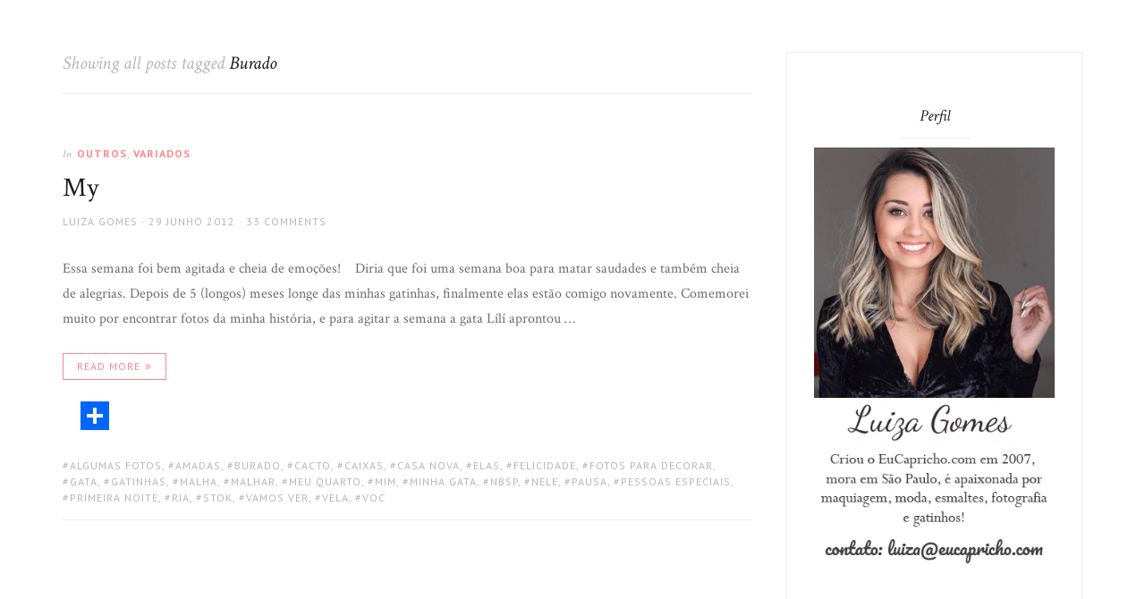

--- FILE ---
content_type: text/html; charset=utf-8
request_url: https://www.eucapricho.com/tag/burado/
body_size: 16111
content:
<!DOCTYPE html> <html lang="pt-BR" amp="" transformed="self;v=1" i-amphtml-layout="" i-amphtml-no-boilerplate=""><head><meta charset="UTF-8"><meta name="viewport" content="width=device-width,viewport-fit=cover"><link rel="preconnect" href="https://cdn.ampproject.org"><style amp-runtime="" i-amphtml-version="012512221826001">html{overflow-x:hidden}html.i-amphtml-fie{height:100%;width:100%}html:not([amp4ads]),html:not([amp4ads]) body{height:auto}html:not([amp4ads]) body{margin:0}body{-webkit-text-size-adjust:100%;-moz-text-size-adjust:100%;-ms-text-size-adjust:100%;text-size-adjust:100%}html.i-amphtml-singledoc.i-amphtml-embedded{-ms-touch-action:pan-y pinch-zoom;touch-action:pan-y pinch-zoom}html.i-amphtml-fie>body,html.i-amphtml-singledoc>body{overflow:visible}html.i-amphtml-fie:not(.i-amphtml-inabox)>body,html.i-amphtml-singledoc:not(.i-amphtml-inabox)>body{position:relative}html.i-amphtml-ios-embed-legacy>body{overflow-x:hidden;overflow-y:auto;position:absolute}html.i-amphtml-ios-embed{overflow-y:auto;position:static}#i-amphtml-wrapper{overflow-x:hidden;overflow-y:auto;position:absolute;top:0;left:0;right:0;bottom:0;margin:0;display:block}html.i-amphtml-ios-embed.i-amphtml-ios-overscroll,html.i-amphtml-ios-embed.i-amphtml-ios-overscroll>#i-amphtml-wrapper{-webkit-overflow-scrolling:touch}#i-amphtml-wrapper>body{position:relative;border-top:1px solid transparent}#i-amphtml-wrapper+body{visibility:visible}#i-amphtml-wrapper+body .i-amphtml-lightbox-element,#i-amphtml-wrapper+body[i-amphtml-lightbox]{visibility:hidden}#i-amphtml-wrapper+body[i-amphtml-lightbox] .i-amphtml-lightbox-element{visibility:visible}#i-amphtml-wrapper.i-amphtml-scroll-disabled,.i-amphtml-scroll-disabled{overflow-x:hidden;overflow-y:hidden}amp-instagram{padding:54px 0px 0px;background-color:#fff}amp-iframe iframe{box-sizing:border-box}[amp-access][amp-access-hide]{display:none}[subscriptions-dialog],body:not(.i-amphtml-subs-ready) [subscriptions-action],body:not(.i-amphtml-subs-ready) [subscriptions-section]{display:none}amp-experiment,amp-live-list>[update]{display:none}amp-list[resizable-children]>.i-amphtml-loading-container.amp-hidden{display:none}amp-list [fetch-error],amp-list[load-more] [load-more-button],amp-list[load-more] [load-more-end],amp-list[load-more] [load-more-failed],amp-list[load-more] [load-more-loading]{display:none}amp-list[diffable] div[role=list]{display:block}amp-story-page,amp-story[standalone]{min-height:1px;display:block;height:100%;margin:0;padding:0;overflow:hidden;width:100%}amp-story[standalone]{background-color:#000;position:relative}amp-story-page{background-color:#757575}amp-story .amp-active>div,amp-story .i-amphtml-loader-background{display:none}amp-story-page:not(:first-of-type):not([distance]):not([active]){transform:translateY(1000vh)}amp-autocomplete{position:relative;display:inline-block}amp-autocomplete>input,amp-autocomplete>textarea{padding:0.5rem;border:1px solid rgba(0,0,0,.33)}.i-amphtml-autocomplete-results,amp-autocomplete>input,amp-autocomplete>textarea{font-size:1rem;line-height:1.5rem}[amp-fx^=fly-in]{visibility:hidden}amp-script[nodom],amp-script[sandboxed]{position:fixed;top:0;width:1px;height:1px;overflow:hidden;visibility:hidden}[hidden]{display:none}.i-amphtml-element{display:inline-block}.i-amphtml-blurry-placeholder{transition:opacity 0.3s cubic-bezier(0.0,0.0,0.2,1);pointer-events:none}[layout=nodisplay]:not(.i-amphtml-element){display:none}.i-amphtml-layout-fixed,[layout=fixed][width][height]:not(.i-amphtml-layout-fixed){display:inline-block;position:relative}.i-amphtml-layout-responsive,[layout=responsive][width][height]:not(.i-amphtml-layout-responsive),[width][height][heights]:not([layout]):not(.i-amphtml-layout-responsive),[width][height][sizes]:not(img):not([layout]):not(.i-amphtml-layout-responsive){display:block;position:relative}.i-amphtml-layout-intrinsic,[layout=intrinsic][width][height]:not(.i-amphtml-layout-intrinsic){display:inline-block;position:relative;max-width:100%}.i-amphtml-layout-intrinsic .i-amphtml-sizer{max-width:100%}.i-amphtml-intrinsic-sizer{max-width:100%;display:block}.i-amphtml-layout-container,.i-amphtml-layout-fixed-height,[layout=container],[layout=fixed-height][height]:not(.i-amphtml-layout-fixed-height){display:block;position:relative}.i-amphtml-layout-fill,.i-amphtml-layout-fill.i-amphtml-notbuilt,[layout=fill]:not(.i-amphtml-layout-fill),body noscript>*{display:block;overflow:hidden;position:absolute;top:0;left:0;bottom:0;right:0}body noscript>*{position:absolute;width:100%;height:100%;z-index:2}body noscript{display:inline}.i-amphtml-layout-flex-item,[layout=flex-item]:not(.i-amphtml-layout-flex-item){display:block;position:relative;-ms-flex:1 1 auto;flex:1 1 auto}.i-amphtml-layout-fluid{position:relative}.i-amphtml-layout-size-defined{overflow:hidden}.i-amphtml-layout-awaiting-size{position:absolute;top:auto;bottom:auto}i-amphtml-sizer{display:block}@supports (aspect-ratio:1/1){i-amphtml-sizer.i-amphtml-disable-ar{display:none}}.i-amphtml-blurry-placeholder,.i-amphtml-fill-content{display:block;height:0;max-height:100%;max-width:100%;min-height:100%;min-width:100%;width:0;margin:auto}.i-amphtml-layout-size-defined .i-amphtml-fill-content{position:absolute;top:0;left:0;bottom:0;right:0}.i-amphtml-replaced-content,.i-amphtml-screen-reader{padding:0;border:none}.i-amphtml-screen-reader{position:fixed;top:0px;left:0px;width:4px;height:4px;opacity:0;overflow:hidden;margin:0;display:block;visibility:visible}.i-amphtml-screen-reader~.i-amphtml-screen-reader{left:8px}.i-amphtml-screen-reader~.i-amphtml-screen-reader~.i-amphtml-screen-reader{left:12px}.i-amphtml-screen-reader~.i-amphtml-screen-reader~.i-amphtml-screen-reader~.i-amphtml-screen-reader{left:16px}.i-amphtml-unresolved{position:relative;overflow:hidden}.i-amphtml-select-disabled{-webkit-user-select:none;-ms-user-select:none;user-select:none}.i-amphtml-notbuilt,[layout]:not(.i-amphtml-element),[width][height][heights]:not([layout]):not(.i-amphtml-element),[width][height][sizes]:not(img):not([layout]):not(.i-amphtml-element){position:relative;overflow:hidden;color:transparent}.i-amphtml-notbuilt:not(.i-amphtml-layout-container)>*,[layout]:not([layout=container]):not(.i-amphtml-element)>*,[width][height][heights]:not([layout]):not(.i-amphtml-element)>*,[width][height][sizes]:not([layout]):not(.i-amphtml-element)>*{display:none}amp-img:not(.i-amphtml-element)[i-amphtml-ssr]>img.i-amphtml-fill-content{display:block}.i-amphtml-notbuilt:not(.i-amphtml-layout-container),[layout]:not([layout=container]):not(.i-amphtml-element),[width][height][heights]:not([layout]):not(.i-amphtml-element),[width][height][sizes]:not(img):not([layout]):not(.i-amphtml-element){color:transparent;line-height:0}.i-amphtml-ghost{visibility:hidden}.i-amphtml-element>[placeholder],[layout]:not(.i-amphtml-element)>[placeholder],[width][height][heights]:not([layout]):not(.i-amphtml-element)>[placeholder],[width][height][sizes]:not([layout]):not(.i-amphtml-element)>[placeholder]{display:block;line-height:normal}.i-amphtml-element>[placeholder].amp-hidden,.i-amphtml-element>[placeholder].hidden{visibility:hidden}.i-amphtml-element:not(.amp-notsupported)>[fallback],.i-amphtml-layout-container>[placeholder].amp-hidden,.i-amphtml-layout-container>[placeholder].hidden{display:none}.i-amphtml-layout-size-defined>[fallback],.i-amphtml-layout-size-defined>[placeholder]{position:absolute;top:0;left:0;right:0;bottom:0;z-index:1}amp-img[i-amphtml-ssr]:not(.i-amphtml-element)>[placeholder]{z-index:auto}.i-amphtml-notbuilt>[placeholder]{display:block}.i-amphtml-hidden-by-media-query{display:none}.i-amphtml-element-error{background:red;color:#fff;position:relative}.i-amphtml-element-error:before{content:attr(error-message)}i-amp-scroll-container,i-amphtml-scroll-container{position:absolute;top:0;left:0;right:0;bottom:0;display:block}i-amp-scroll-container.amp-active,i-amphtml-scroll-container.amp-active{overflow:auto;-webkit-overflow-scrolling:touch}.i-amphtml-loading-container{display:block;pointer-events:none;z-index:1}.i-amphtml-notbuilt>.i-amphtml-loading-container{display:block}.i-amphtml-loading-container.amp-hidden{visibility:hidden}.i-amphtml-element>[overflow]{cursor:pointer;position:relative;z-index:2;visibility:hidden;display:initial;line-height:normal}.i-amphtml-layout-size-defined>[overflow]{position:absolute}.i-amphtml-element>[overflow].amp-visible{visibility:visible}template{display:none}.amp-border-box,.amp-border-box *,.amp-border-box:after,.amp-border-box:before{box-sizing:border-box}amp-pixel{display:none}amp-analytics,amp-auto-ads,amp-story-auto-ads{position:fixed;top:0;width:1px;height:1px;overflow:hidden;visibility:hidden}amp-story{visibility:hidden}html.i-amphtml-fie>amp-analytics{position:initial}[visible-when-invalid]:not(.visible),form [submit-error],form [submit-success],form [submitting]{display:none}amp-accordion{display:block}@media (min-width:1px){:where(amp-accordion>section)>:first-child{margin:0;background-color:#efefef;padding-right:20px;border:1px solid #dfdfdf}:where(amp-accordion>section)>:last-child{margin:0}}amp-accordion>section{float:none}amp-accordion>section>*{float:none;display:block;overflow:hidden;position:relative}amp-accordion,amp-accordion>section{margin:0}amp-accordion:not(.i-amphtml-built)>section>:last-child{display:none}amp-accordion:not(.i-amphtml-built)>section[expanded]>:last-child{display:block}</style><meta name="robots" content="max-image-preview:large"><meta name="robots" content="index, follow"><meta name="googlebot" content="index, follow, max-snippet:-1, max-image-preview:large, max-video-preview:-1"><meta name="bingbot" content="index, follow, max-snippet:-1, max-image-preview:large, max-video-preview:-1"><meta property="og:locale" content="pt_BR"><meta property="og:type" content="article"><meta property="og:title" content="Arquivo para Burado - Luiza Gomes"><meta property="og:url" content="http://www.eucapricho.com/tag/burado/"><meta property="og:site_name" content="Luiza Gomes"><meta name="twitter:card" content="summary"><meta name="twitter:site" content="@luizagomes"><meta name="generator" content="WordPress 5.9.12"><meta property="fb:pages" content="102502006500590"><meta name="generator" content="Site Kit by Google 1.50.0"><meta name="google-adsense-platform-account" content="ca-host-pub-2644536267352236"><meta name="google-adsense-platform-domain" content="sitekit.withgoogle.com"><meta name="generator" content="Elementor 3.15.3; features: e_dom_optimization, e_optimized_assets_loading, e_optimized_css_loading, additional_custom_breakpoints; settings: css_print_method-external, google_font-enabled, font_display-auto"><meta name="generator" content="AMP Plugin v2.1.4; mode=standard"><link rel="preconnect" href="https://fonts.gstatic.com" crossorigin=""><link rel="dns-prefetch" href="https://fonts.gstatic.com"><link rel="preconnect" href="https://fonts.gstatic.com/" crossorigin><link rel="dns-prefetch" href="//www.eucapricho.com"><link rel="dns-prefetch" href="//static.addtoany.com"><link rel="dns-prefetch" href="//www.googletagmanager.com"><link rel="dns-prefetch" href="//fonts.googleapis.com"><link rel="dns-prefetch" href="//s.w.org"><script async="" src="https://cdn.ampproject.org/v0.mjs" type="module" crossorigin="anonymous"></script><script async nomodule src="https://cdn.ampproject.org/v0.js" crossorigin="anonymous"></script><script src="https://cdn.ampproject.org/v0/amp-analytics-0.1.mjs" async="" custom-element="amp-analytics" type="module" crossorigin="anonymous"></script><script async nomodule src="https://cdn.ampproject.org/v0/amp-analytics-0.1.js" crossorigin="anonymous" custom-element="amp-analytics"></script><script src="https://cdn.ampproject.org/v0/amp-auto-ads-0.1.mjs" async="" custom-element="amp-auto-ads" type="module" crossorigin="anonymous"></script><script async nomodule src="https://cdn.ampproject.org/v0/amp-auto-ads-0.1.js" crossorigin="anonymous" custom-element="amp-auto-ads"></script><script src="https://cdn.ampproject.org/v0/amp-form-0.1.mjs" async="" custom-element="amp-form" type="module" crossorigin="anonymous"></script><script async nomodule src="https://cdn.ampproject.org/v0/amp-form-0.1.js" crossorigin="anonymous" custom-element="amp-form"></script><link crossorigin="anonymous" rel="stylesheet" id="jgtazalea-fonts-css" href="https://fonts.googleapis.com/css?family=Crimson+Text%3A400%2C400italic%2C700%2C700italic%7CPT+Sans%3A400%2C400italic%2C700%2C700italic&amp;subset=latin%2Clatin-ext" type="text/css" media="all"><link crossorigin="anonymous" rel="stylesheet" id="google-fonts-1-css" href="https://fonts.googleapis.com/css?family=Roboto%3A100%2C100italic%2C200%2C200italic%2C300%2C300italic%2C400%2C400italic%2C500%2C500italic%2C600%2C600italic%2C700%2C700italic%2C800%2C800italic%2C900%2C900italic%7CRoboto+Slab%3A100%2C100italic%2C200%2C200italic%2C300%2C300italic%2C400%2C400italic%2C500%2C500italic%2C600%2C600italic%2C700%2C700italic%2C800%2C800italic%2C900%2C900italic&amp;display=auto&amp;ver=5.9.12" type="text/css" media="all"><style amp-custom="">input[title]{cursor:help}.amp-wp-enforced-sizes,.amp-wp-unknown-size{-o-object-fit:contain;object-fit:contain}amp-img img,amp-img noscript{image-rendering:inherit;-o-object-fit:inherit;object-fit:inherit;-o-object-position:inherit;object-position:inherit}h1,h2{overflow-wrap:break-word}ul{overflow-wrap:break-word}p{overflow-wrap:break-word}:where(p.has-text-color:not(.has-link-color)) a{color:inherit}:root{--wp--preset--font-size--normal:16px;--wp--preset--font-size--huge:42px}.screen-reader-text{border:0;clip:rect(1px,1px,1px,1px);-webkit-clip-path:inset(50%);clip-path:inset(50%);height:1px;margin:-1px;overflow:hidden;padding:0;position:absolute;width:1px}:root:not(#_):not(#_):not(#_):not(#_):not(#_):not(#_):not(#_) .screen-reader-text{word-wrap:normal}.screen-reader-text:focus{background-color:#ddd;-webkit-clip-path:none;clip-path:none;color:#444;display:block;font-size:1em;height:auto;left:5px;line-height:normal;padding:15px 23px 14px;text-decoration:none;top:5px;width:auto;z-index:100000}:root:not(#_):not(#_):not(#_):not(#_):not(#_):not(#_):not(#_) .screen-reader-text:focus{clip:auto}html:where(amp-img[class*=wp-image-]),html:where(amp-anim[class*=wp-image-]){height:auto;max-width:100%}body{--wp--preset--color--black:#000;--wp--preset--color--cyan-bluish-gray:#abb8c3;--wp--preset--color--white:#fff;--wp--preset--color--pale-pink:#f78da7;--wp--preset--color--vivid-red:#cf2e2e;--wp--preset--color--luminous-vivid-orange:#ff6900;--wp--preset--color--luminous-vivid-amber:#fcb900;--wp--preset--color--light-green-cyan:#7bdcb5;--wp--preset--color--vivid-green-cyan:#00d084;--wp--preset--color--pale-cyan-blue:#8ed1fc;--wp--preset--color--vivid-cyan-blue:#0693e3;--wp--preset--color--vivid-purple:#9b51e0;--wp--preset--gradient--vivid-cyan-blue-to-vivid-purple:linear-gradient(135deg,rgba(6,147,227,1) 0%,#9b51e0 100%);--wp--preset--gradient--light-green-cyan-to-vivid-green-cyan:linear-gradient(135deg,#7adcb4 0%,#00d082 100%);--wp--preset--gradient--luminous-vivid-amber-to-luminous-vivid-orange:linear-gradient(135deg,rgba(252,185,0,1) 0%,rgba(255,105,0,1) 100%);--wp--preset--gradient--luminous-vivid-orange-to-vivid-red:linear-gradient(135deg,rgba(255,105,0,1) 0%,#cf2e2e 100%);--wp--preset--gradient--very-light-gray-to-cyan-bluish-gray:linear-gradient(135deg,#eee 0%,#a9b8c3 100%);--wp--preset--gradient--cool-to-warm-spectrum:linear-gradient(135deg,#4aeadc 0%,#9778d1 20%,#cf2aba 40%,#ee2c82 60%,#fb6962 80%,#fef84c 100%);--wp--preset--gradient--blush-light-purple:linear-gradient(135deg,#ffceec 0%,#9896f0 100%);--wp--preset--gradient--blush-bordeaux:linear-gradient(135deg,#fecda5 0%,#fe2d2d 50%,#6b003e 100%);--wp--preset--gradient--luminous-dusk:linear-gradient(135deg,#ffcb70 0%,#c751c0 50%,#4158d0 100%);--wp--preset--gradient--pale-ocean:linear-gradient(135deg,#fff5cb 0%,#b6e3d4 50%,#33a7b5 100%);--wp--preset--gradient--electric-grass:linear-gradient(135deg,#caf880 0%,#71ce7e 100%);--wp--preset--gradient--midnight:linear-gradient(135deg,#020381 0%,#2874fc 100%);--wp--preset--duotone--dark-grayscale:url("#wp-duotone-dark-grayscale");--wp--preset--duotone--grayscale:url("#wp-duotone-grayscale");--wp--preset--duotone--purple-yellow:url("#wp-duotone-purple-yellow");--wp--preset--duotone--blue-red:url("#wp-duotone-blue-red");--wp--preset--duotone--midnight:url("#wp-duotone-midnight");--wp--preset--duotone--magenta-yellow:url("#wp-duotone-magenta-yellow");--wp--preset--duotone--purple-green:url("#wp-duotone-purple-green");--wp--preset--duotone--blue-orange:url("#wp-duotone-blue-orange");--wp--preset--font-size--small:13px;--wp--preset--font-size--medium:20px;--wp--preset--font-size--large:36px;--wp--preset--font-size--x-large:42px}@font-face{font-family:eicons;src:url("https://www.eucapricho.com/wp-content/plugins/elementor/assets/lib/eicons/fonts/eicons.eot?5.21.0");src:url("https://www.eucapricho.com/wp-content/plugins/elementor/assets/lib/eicons/fonts/eicons.eot?5.21.0#iefix") format("embedded-opentype"),url("https://www.eucapricho.com/wp-content/plugins/elementor/assets/lib/eicons/fonts/eicons.woff2?5.21.0") format("woff2"),url("https://www.eucapricho.com/wp-content/plugins/elementor/assets/lib/eicons/fonts/eicons.woff?5.21.0") format("woff"),url("https://www.eucapricho.com/wp-content/plugins/elementor/assets/lib/eicons/fonts/eicons.ttf?5.21.0") format("truetype"),url("https://www.eucapricho.com/wp-content/plugins/elementor/assets/lib/eicons/fonts/eicons.svg?5.21.0#eicon") format("svg");font-weight:400;font-style:normal}[class*=" eicon-"],[class^=eicon]{display:inline-block;font-family:eicons;font-size:inherit;font-weight:400;font-style:normal;font-variant:normal;line-height:1;text-rendering:auto;-webkit-font-smoothing:antialiased;-moz-osx-font-smoothing:grayscale}@keyframes a{0%{transform:rotate(0deg)}to{transform:rotate(359deg)}}.screen-reader-text,.screen-reader-text span{position:absolute;top:-10000em;width:1px;height:1px;margin:-1px;padding:0;overflow:hidden;clip:rect(0,0,0,0);border:0}:root{--page-title-display:block}h1.entry-title{display:var(--page-title-display)}@keyframes eicon-spin{0%{transform:rotate(0deg)}to{transform:rotate(359deg)}}:where(.elementor-widget-n-accordion .e-n-accordion-item>.e-con){border:var(--n-accordion-border-width) var(--n-accordion-border-style) var(--n-accordion-border-color)}@keyframes swiper-preloader-spin{to{transform:rotate(1turn)}}.elementor-kit-38208{--e-global-color-primary:#6ec1e4;--e-global-color-secondary:#54595f;--e-global-color-text:#7a7a7a;--e-global-color-accent:#61ce70;--e-global-typography-primary-font-family:"Roboto";--e-global-typography-primary-font-weight:600;--e-global-typography-secondary-font-family:"Roboto Slab";--e-global-typography-secondary-font-weight:400;--e-global-typography-text-font-family:"Roboto";--e-global-typography-text-font-weight:400;--e-global-typography-accent-font-family:"Roboto";--e-global-typography-accent-font-weight:500}@font-face{font-family:"fontawesome";src:url("https://www.eucapricho.com/wp-content/themes/azalea/fonts/fontawesome.eot?x9dm57");src:url("https://www.eucapricho.com/wp-content/themes/azalea/fonts/fontawesome.eot?x9dm57#iefix") format("embedded-opentype"),url("https://www.eucapricho.com/wp-content/themes/azalea/fonts/fontawesome.ttf?x9dm57") format("truetype"),url("https://www.eucapricho.com/wp-content/themes/azalea/fonts/fontawesome.woff?x9dm57") format("woff"),url("https://www.eucapricho.com/wp-content/themes/azalea/fonts/fontawesome.svg?x9dm57#fontawesome") format("svg");font-weight:normal;font-style:normal}[class^="fa-"],[class*=" fa-"]{speak:none;font-style:normal;font-weight:normal;font-variant:normal;text-transform:none;line-height:1;-webkit-font-smoothing:antialiased;-moz-osx-font-smoothing:grayscale}:root:not(#_):not(#_):not(#_):not(#_):not(#_):not(#_):not(#_) [class^="fa-"],:root:not(#_):not(#_):not(#_):not(#_):not(#_):not(#_):not(#_):not(#_) [class*=" fa-"]{font-family:"fontawesome"}.fa-angle-double-up:before{content:""}article,aside,footer,header,main,section{display:block}[hidden]{display:none}html{font-size:100%;-ms-text-size-adjust:100%;-webkit-text-size-adjust:100%}body{margin:0}a{background-color:transparent}a:focus{outline:thin dotted}a:active,a:hover{outline:0}amp-img{-ms-interpolation-mode:bicubic;border:0;vertical-align:middle}svg:not(:root){overflow:hidden}form{margin:0}input,select{color:inherit;font:inherit;margin:0}select{text-transform:none}html input[type="button"],input[type="reset"],input[type="submit"]{-webkit-appearance:button;cursor:pointer}html input[disabled]{cursor:default}input ::-moz-focus-inner{border:0;padding:0}input{line-height:normal}input[type="checkbox"],input[type="radio"]{box-sizing:border-box;padding:0}input[type="number"] ::-webkit-inner-spin-button,input[type="number"] ::-webkit-outer-spin-button{height:auto}input[type="text"],input[type="email"],input[type="url"],input[type="password"],input[type="search"]{-webkit-appearance:none}input[type="search"] ::-webkit-search-cancel-button,input[type="search"] ::-webkit-search-decoration{-webkit-appearance:none}html,input,select{font-family:"Crimson Text",serif}body{background-color:#fff;color:#6a6c6f;line-height:1.75}a{color:#ff868f;text-decoration:none;-webkit-transition:color .3s;-moz-transition:color .3s;transition:color .3s}a:hover{text-decoration:underline}h1,h2{color:#1d1e1f;font-family:"Crimson Text",serif;font-weight:normal;line-height:1.25;margin:0 0 24px}h1{font-size:30px}h2{font-size:24px}ins{background-color:#eee;color:#3a3b3d;padding:0 3px;text-decoration:none}p{margin:0 0 24px}ul{margin:0 0 24px;padding:0 0 0 30px}ul{list-style:circle}li > ul{margin-bottom:0}form p{margin-bottom:15px}label{color:#3a3b3d;font:12px/1.5 "PT Sans",sans-serif;letter-spacing:1px;text-transform:uppercase}input[type="checkbox"] + label{color:#b6b6b6;margin-left:5px}input,select{background-color:#fff;-webkit-box-sizing:border-box;-moz-box-sizing:border-box;box-sizing:border-box;border:1px solid #eee;color:#3a3b3d;font-size:16px;font-weight:normal;line-height:1.5;max-width:100%;padding:6px 10px;vertical-align:baseline}input[type="text"]:focus,input[type="email"]:focus,input[type="url"]:focus,input[type="password"]:focus,input[type="search"]:focus{outline:0}input[type="submit"],input[type="button"],input[type="reset"]{background-color:#ff868f;border-color:#ff868f;color:#fff;font-family:"PT Sans",sans-serif;font-size:12px;padding:.75em 20px;letter-spacing:1px;text-transform:uppercase;-webkit-transition:.3s;-moz-transition:.3s;transition:.3s}input[type="submit"]:hover,input[type="submit"]:focus,input[type="button"]:hover,input[type="button"]:focus,input[type="reset"]:hover,input[type="reset"]:focus,input[type="button"]:active,input[type="reset"]:active,input[type="submit"]:active{background-color:transparent;border-color:#ff868f;color:#ff868f;outline:0} ::-webkit-input-placeholder{color:#b6b6b6}:-moz-placeholder{color:#b6b6b6} ::-moz-placeholder{color:#b6b6b6;opacity:1}:-ms-input-placeholder{color:#b6b6b6}amp-img{height:auto;max-width:100%}.screen-reader-text,.site-search .search-submit{border:0 none;clip:rect(1px,1px,1px,1px);height:1px;overflow:hidden;padding:0;width:1px}:root:not(#_):not(#_):not(#_):not(#_):not(#_):not(#_):not(#_) .screen-reader-text,:root:not(#_):not(#_):not(#_):not(#_):not(#_):not(#_):not(#_) .site-search .search-submit{position:absolute}.grid{margin-left:-30px}.one-third{-webkit-box-sizing:border-box;-moz-box-sizing:border-box;box-sizing:border-box;float:left;padding-left:30px}.one-third{width:33.333%}.inner:after,.grid:after,.entry-content:after,.entry-footer:after{clear:both}.inner:before,.inner:after,.grid:before,.grid:after,.entry-content:before,.entry-content:after,.entry-footer:before,.entry-footer:after{content:"";display:table}.site-search .search-form:before,.social-links-menu a:before,.entry-footer .meta-before:before,.more-link:after{font-size:14px;font-style:normal;font-variant:normal;font-weight:normal;line-height:1;speak:none;text-transform:none;-webkit-font-smoothing:antialiased;-moz-osx-font-smoothing:grayscale}:root:not(#_):not(#_):not(#_):not(#_):not(#_):not(#_):not(#_):not(#_) .site-search .search-form:before,:root:not(#_):not(#_):not(#_):not(#_):not(#_):not(#_):not(#_):not(#_) .social-links-menu a:before,:root:not(#_):not(#_):not(#_):not(#_):not(#_):not(#_):not(#_):not(#_) .entry-footer .meta-before:before,:root:not(#_):not(#_):not(#_):not(#_):not(#_):not(#_):not(#_):not(#_) .more-link:after{font-family:"fontawesome"}.social-links-menu a[href*="500px.com"]:before{content:""}.social-links-menu a[href*="behance.net"]:before{content:""}.social-links-menu a[href*="bloglovin.com"]:before{content:""}.social-links-menu a[href*="codepen.io"]:before{content:""}.social-links-menu a[href*="deviantart.com"]:before{content:""}.social-links-menu a[href*="digg.com"]:before{content:""}.social-links-menu a[href*="dribbble.com"]:before{content:""}.social-links-menu a[href*="dropbox.com"]:before{content:""}.social-links-menu a[href*="etsy.com"]:before{content:""}.social-links-menu a[href*="facebook.com"]:before{content:""}.social-links-menu a[href*="flickr.com"]:before{content:""}.social-links-menu a[href*="foursquare.com"]:before{content:""}.social-links-menu a[href*="github.com"]:before{content:""}.social-links-menu a[href*="plus.google.com"]:before{content:""}.social-links-menu a[href*="instagram.com"]:before{content:""}.social-links-menu a[href*="linkedin.com"]:before{content:""}.social-links-menu a[href*="medium.com"]:before{content:""}.social-links-menu a[href*="mixcloud.com"]:before{content:""}.social-links-menu a[href*="pinterest.com"]:before{content:""}.social-links-menu a[href*="reddit.com"]:before{content:""}.social-links-menu a[href*="soundcloud.com"]:before{content:""}.social-links-menu a[href*="spotify.com"]:before{content:""}.social-links-menu a[href*="stackoverflow.com"]:before{content:""}.social-links-menu a[href*="stackexchange.com"]:before{content:""}.social-links-menu a[href*="tumblr.com"]:before{content:""}.social-links-menu a[href*="twitter.com"]:before{content:""}.social-links-menu a[href*="vimeo.com"]:before{content:""}.social-links-menu a[href*="vine.co"]:before{content:""}.social-links-menu a[href*="xing.com"]:before{content:""}.social-links-menu a[href*="youtube.com"]:before{content:""}.social-links-menu a[href^="mailto:"]:before{content:""}.social-links-menu a[href$="/feed/"]:before{content:""}.more-link{background-color:transparent;border:1px solid #ff868f;color:#ff868f;display:inline-block;font:12px/1.5 "PT Sans",sans-serif;letter-spacing:1px;padding:5px 15px;text-align:center;text-transform:uppercase;-webkit-transition:.3s;-moz-transition:.3s;transition:.3s}.more-link:hover{background-color:#ff868f;color:#fff;text-decoration:none}.more-link:after{content:"";font-size:12px;padding-left:5px;position:relative}.site-search,.site-content,.footer-columns,.footer-links,.site-info{padding-left:3%;padding-right:3%}.inner{margin-left:auto;margin-right:auto;max-width:1140px}.content-area{float:left;margin-bottom:3.5%;margin-right:3.5%;margin-top:5%;width:67.5%}.content-sidebar{clear:none;float:none;margin-bottom:5%;margin-top:5%;overflow:hidden;width:auto}.content-sidebar .widget-area{border:1px solid #eee;padding:30px 30px 0}.social-links-menu{list-style:none;margin:0;padding:0}.social-links-menu .menu-item{display:inline-block}.social-links-menu a{display:inline-block;margin:0 2px;padding:0 5px}.site-search{background-color:#fff;-webkit-box-sizing:border-box;-moz-box-sizing:border-box;box-sizing:border-box;height:48px;position:fixed;top:-48px;-webkit-transition:top .4s ease-in-out;-moz-transition:top .4s ease-in-out;transition:top .4s ease-in-out;width:100%;z-index:9999}.site-search .search-form{position:relative}.site-search .search-form:before{color:#6a6c6f;content:"";left:0;line-height:48px;position:absolute;top:0}.site-search .search-field{background-color:transparent;border:0;color:#3a3b3d;height:48px;padding:0 0 0 30px;width:100%}.search-hide{background-color:#b6b6b6;bottom:0;cursor:url("https://www.eucapricho.com/wp-content/themes/azalea/images/close.png"),default;left:0;opacity:0;position:fixed;right:0;top:0;-webkit-transition:opacity .3s ease-in-out;-moz-transition:opacity .3s ease-in-out;transition:opacity .3s ease-in-out;visibility:hidden;z-index:9998}.hentry{margin-bottom:7.5%}.hentry{border-bottom:1px solid #eee;padding-bottom:15px}.entry-header{margin-bottom:30px}.entry-title{color:#1d1e1f;font-size:30px;margin-bottom:10px}.entry-title a{color:inherit;text-decoration:none}.cat-links,.entry-meta,.entry-footer{color:#b6b6b6;font:12px/1.5 "PT Sans",sans-serif;letter-spacing:1px;text-transform:uppercase}.cat-links{margin-bottom:10px}.updated:not(.published){display:none}.entry-meta > span:not(:first-child):before{content:" · "}.meta-before{font-family:"Crimson Text",serif;font-style:italic;letter-spacing:normal;margin-right:2px;text-transform:none}.entry-footer{margin-top:15px;position:relative}.entry-footer .meta-before{color:#3a3b3d}.tag-links a:before{content:"#"}.cat-links a{font-weight:bold}.entry-meta a,.entry-footer a{color:inherit}.cat-links a:hover{color:#b6b6b6;text-decoration:none}.entry-meta a:hover,.entry-footer a:hover{color:#ff868f;text-decoration:none}.entry-content .read-more{clear:both;display:block;margin-bottom:24px;margin-top:24px}.page-header{margin-bottom:30px}.page-title{font-size:30px;margin-bottom:10px}.page-title .highlight{color:#1d1e1f}.archive .page-header{border-bottom:1px solid #eee;margin-bottom:7.5%;padding-bottom:20px}.archive .page-title{color:#b6b6b6;font-size:21px;font-style:italic;font-weight:normal;margin-bottom:0}.site-footer{background-color:#f9f9f9}.footer-columns{border-bottom:1px solid #eee;padding-bottom:30px;padding-top:50px}.footer-links{border-bottom:1px solid #eee;padding-bottom:40px;padding-top:40px}.footer-links .inner{position:relative}.footer-links .social-links-menu{margin-right:90px}#footer-social-links a{color:#3a3b3d;display:inline-block;margin:4px 8px 4px 0;padding:0 10px}#footer-social-links a:hover{color:#ff868f;text-decoration:none}.site-info{color:#6a6c6f;font:10px/1.5 "PT Sans",sans-serif;letter-spacing:1px;padding-bottom:30px;padding-top:30px;text-align:center;text-transform:uppercase}.site-info a{color:inherit}.site-footer .top-link{background-color:#ff868f;color:#fff;display:block;font-size:14px;height:36px;line-height:2.5;margin:30px auto 0;padding:0;text-align:center;text-decoration:none;width:36px}.footer-links .top-link{margin:0;position:absolute;right:0;top:0}.widget{font-size:14px;margin-bottom:30px}.widget-title{font-size:18px;font-style:italic;font-weight:normal}.content-sidebar .widget-title{padding-bottom:24px;position:relative;text-align:center}.content-sidebar .widget-title:before,.content-sidebar .widget-title:after{background-color:#eee;content:"";height:1px;left:50%;position:absolute}.content-sidebar .widget-title:before{bottom:10px;margin-left:-40px;width:80px}.content-sidebar .widget-title:after{bottom:0;margin-left:-25px;width:50px}.widget input[type="text"],.widget input[type="email"],.widget input[type="url"],.widget input[type="password"],.widget input[type="search"],.widget select{font-size:14px;padding-bottom:7px;padding-top:7px;width:100%}.widget_categories a{color:#3a3b3d}.widget_categories a:hover{color:#ff868f;text-decoration:none}.widget_categories ul{list-style:none;padding-left:0}.widget_categories li{margin-bottom:10px}.widget_categories{color:#b6b6b6}.widget .search-field{margin-bottom:15px}input[type="checkbox"] + span[class^='wpcf7'],input[type="checkbox"] + span[class*=' wpcf7']{color:#b6b6b6;margin-left:5px}@media only screen and (min-width:901px){.site-search,.site-content,.footer-columns,.footer-links,.site-info{padding-left:2%;padding-right:2%}}@media only screen and (max-width:900px){.site-content .inner,.footer-columns .inner,#secondary{max-width:770px}#primary{float:none;margin-bottom:7.5%;margin-left:auto;margin-right:auto;width:auto}#secondary{clear:both;margin-bottom:7.5%;margin-left:auto;margin-right:auto}.footer-columns .one-third{width:100%}.content-sidebar .widget,.footer-columns .widget{margin-left:auto;margin-right:auto;max-width:480px;text-align:center}}@media only screen and (max-width:800px){#primary,#secondary{margin-top:40px}#primary,#secondary,.hentry,.archive .page-header{margin-bottom:50px}}@media only screen and (max-width:640px){h1,.entry-title,.page-title{font-size:24px}h2{font-size:21px}.archive .page-title{font-size:18px}.site-footer{position:relative}.footer-links .inner{position:static}#footer-social-links{margin-right:0;text-align:center}#footer-social-links a{margin-left:8px}.footer-links .top-link{bottom:40px;margin-right:-18px;right:50%;top:auto}.footer-links + .site-info{padding-bottom:100px}}.addtoany_content{clear:both;margin:16px auto}.addtoany_list{display:inline;line-height:16px}.addtoany_list a,.widget .addtoany_list a{border:0;box-shadow:none;display:inline-block;font-size:16px;padding:0 4px;vertical-align:middle}.addtoany_list a amp-img{border:0;display:inline-block;opacity:1;overflow:hidden;vertical-align:baseline}.addtoany_list a span{display:inline-block;float:none}.addtoany_list.a2a_kit_size_32 a{font-size:32px}.addtoany_list.a2a_kit_size_32 a:not(.addtoany_special_service)>span{height:32px;line-height:32px;width:32px}.addtoany_list a:not(.addtoany_special_service)>span{border-radius:4px;display:inline-block;opacity:1}.addtoany_list a:hover,.widget .addtoany_list a:hover{background:none;border:0;box-shadow:none}.addtoany_list a:hover amp-img,.addtoany_list a:hover span{opacity:.7}.addtoany_list a.addtoany_special_service:hover amp-img,.addtoany_list a.addtoany_special_service:hover span{opacity:1}.addtoany_special_service{display:inline-block;vertical-align:middle}.addtoany_special_service a,.addtoany_special_service div,.addtoany_special_service span{margin:0}:root:not(#_):not(#_):not(#_):not(#_):not(#_):not(#_):not(#_):not(#_) .addtoany_special_service a,:root:not(#_):not(#_):not(#_):not(#_):not(#_):not(#_):not(#_):not(#_) .addtoany_special_service div,:root:not(#_):not(#_):not(#_):not(#_):not(#_):not(#_):not(#_):not(#_) .addtoany_special_service span{vertical-align:baseline}a.addtoany_share amp-img{border:0;width:auto;height:auto}@media screen and (max-width:980px){.a2a_floating_style.a2a_vertical_style{display:none}}@-webkit-keyframes wpr-anim-text-rotate-1-in{0%{-webkit-transform:rotateX(180deg);opacity:0}35%{-webkit-transform:rotateX(120deg);opacity:0}65%{opacity:0}100%{-webkit-transform:rotateX(360deg);opacity:1}}@keyframes wpr-anim-text-rotate-1-in{0%{-webkit-transform:rotateX(180deg);-ms-transform:rotateX(180deg);transform:rotateX(180deg);opacity:0}35%{-webkit-transform:rotateX(120deg);-ms-transform:rotateX(120deg);transform:rotateX(120deg);opacity:0}65%{opacity:0}100%{-webkit-transform:rotateX(360deg);-ms-transform:rotateX(360deg);transform:rotateX(360deg);opacity:1}}@-webkit-keyframes wpr-anim-text-rotate-1-out{0%{-webkit-transform:rotateX(0);opacity:1}35%{-webkit-transform:rotateX(-40deg);opacity:1}65%{opacity:0}100%{-webkit-transform:rotateX(180deg);opacity:0}}@keyframes wpr-anim-text-rotate-1-out{0%{-webkit-transform:rotateX(0);-ms-transform:rotateX(0);transform:rotateX(0);opacity:1}35%{-webkit-transform:rotateX(-40deg);-ms-transform:rotateX(-40deg);transform:rotateX(-40deg);opacity:1}65%{opacity:0}100%{-webkit-transform:rotateX(180deg);-ms-transform:rotateX(180deg);transform:rotateX(180deg);opacity:0}}@-webkit-keyframes wpr-anim-text-pulse{0%{-webkit-transform:translateY(-50%) scale(1);opacity:1}40%{-webkit-transform:translateY(-50%) scale(.9);opacity:0}100%{-webkit-transform:translateY(-50%) scale(0);opacity:0}}@keyframes wpr-anim-text-pulse{0%{-webkit-transform:translateY(-50%) scale(1);-ms-transform:translateY(-50%) scale(1);transform:translateY(-50%) scale(1);opacity:1}40%{-webkit-transform:translateY(-50%) scale(.9);-ms-transform:translateY(-50%) scale(.9);transform:translateY(-50%) scale(.9);opacity:0}100%{-webkit-transform:translateY(-50%) scale(0);-ms-transform:translateY(-50%) scale(0);transform:translateY(-50%) scale(0);opacity:0}}@-webkit-keyframes wpr-anim-text-rotate-2-in{0%{opacity:0;-webkit-transform:translateZ(-20px) rotateX(90deg)}60%{opacity:1;-webkit-transform:translateZ(-20px) rotateX(-10deg)}100%{opacity:1;-webkit-transform:translateZ(-20px) rotateX(0)}}@keyframes wpr-anim-text-rotate-2-in{0%{opacity:0;-webkit-transform:translateZ(-20px) rotateX(90deg);-ms-transform:translateZ(-20px) rotateX(90deg);transform:translateZ(-20px) rotateX(90deg)}60%{opacity:1;-webkit-transform:translateZ(-20px) rotateX(-10deg);-ms-transform:translateZ(-20px) rotateX(-10deg);transform:translateZ(-20px) rotateX(-10deg)}100%{opacity:1;-webkit-transform:translateZ(-20px) rotateX(0);-ms-transform:translateZ(-20px) rotateX(0);transform:translateZ(-20px) rotateX(0)}}@-webkit-keyframes wpr-anim-text-rotate-2-out{0%{opacity:1;-webkit-transform:translateZ(-20px) rotateX(0)}60%{opacity:0;-webkit-transform:translateZ(-20px) rotateX(-100deg)}100%{opacity:0;-webkit-transform:translateZ(-20px) rotateX(-90deg)}}@keyframes wpr-anim-text-rotate-2-out{0%{opacity:1;-webkit-transform:translateZ(-20px) rotateX(0);-ms-transform:translateZ(-20px) rotateX(0);transform:translateZ(-20px) rotateX(0)}60%{opacity:0;-webkit-transform:translateZ(-20px) rotateX(-100deg);-ms-transform:translateZ(-20px) rotateX(-100deg);transform:translateZ(-20px) rotateX(-100deg)}100%{opacity:0;-webkit-transform:translateZ(-20px) rotateX(-90deg);-ms-transform:translateZ(-20px) rotateX(-90deg);transform:translateZ(-20px) rotateX(-90deg)}}@-webkit-keyframes wpr-anim-text-slide-in{0%{opacity:0;-webkit-transform:translateY(-100%)}60%{opacity:1;-webkit-transform:translateY(20%)}100%{opacity:1;-webkit-transform:translateY(0)}}@keyframes wpr-anim-text-slide-in{0%{opacity:0;-webkit-transform:translateY(-100%);-ms-transform:translateY(-100%);transform:translateY(-100%)}60%{opacity:1;-webkit-transform:translateY(20%);-ms-transform:translateY(20%);transform:translateY(20%)}100%{opacity:1;-webkit-transform:translateY(0);-ms-transform:translateY(0);transform:translateY(0)}}@-webkit-keyframes wpr-anim-text-slide-out{0%{opacity:1;-webkit-transform:translateY(0)}60%{opacity:0;-webkit-transform:translateY(120%)}100%{opacity:0;-webkit-transform:translateY(100%)}}@keyframes wpr-anim-text-slide-out{0%{opacity:1;-webkit-transform:translateY(0);-ms-transform:translateY(0);transform:translateY(0)}60%{opacity:0;-webkit-transform:translateY(120%);-ms-transform:translateY(120%);transform:translateY(120%)}100%{opacity:0;-webkit-transform:translateY(100%);-ms-transform:translateY(100%);transform:translateY(100%)}}@-webkit-keyframes wpr-anim-text-zoom-in{0%{opacity:0;-webkit-transform:translateZ(100px)}100%{opacity:1;-webkit-transform:translateZ(0)}}@keyframes wpr-anim-text-zoom-in{0%{opacity:0;-webkit-transform:translateZ(100px);-ms-transform:translateZ(100px);transform:translateZ(100px)}100%{opacity:1;-webkit-transform:translateZ(0);-ms-transform:translateZ(0);transform:translateZ(0)}}@-webkit-keyframes wpr-anim-text-zoom-out{0%{opacity:1;-webkit-transform:translateZ(0)}100%{opacity:0;-webkit-transform:translateZ(-100px)}}@keyframes wpr-anim-text-zoom-out{0%{opacity:1;-webkit-transform:translateZ(0);-ms-transform:translateZ(0);transform:translateZ(0)}100%{opacity:0;-webkit-transform:translateZ(-100px);-ms-transform:translateZ(-100px);transform:translateZ(-100px)}}@-webkit-keyframes wpr-anim-text-rotate-3-in{0%{-webkit-transform:rotateY(180deg)}100%{-webkit-transform:rotateY(0)}}@keyframes wpr-anim-text-rotate-3-in{0%{-webkit-transform:rotateY(180deg);-ms-transform:rotateY(180deg);transform:rotateY(180deg)}100%{-webkit-transform:rotateY(0);-ms-transform:rotateY(0);transform:rotateY(0)}}@-webkit-keyframes wpr-anim-text-rotate-3-out{0%{-webkit-transform:rotateY(0)}100%{-webkit-transform:rotateY(-180deg)}}@keyframes wpr-anim-text-rotate-3-out{0%{-webkit-transform:rotateY(0);-ms-transform:rotateY(0);transform:rotateY(0)}100%{-webkit-transform:rotateY(-180deg);-ms-transform:rotateY(-180deg);transform:rotateY(-180deg)}}@-webkit-keyframes wpr-anim-text-scale-up{0%{-webkit-transform:scale(0);opacity:0}60%{-webkit-transform:scale(1.2);opacity:1}100%{-webkit-transform:scale(1);opacity:1}}@keyframes wpr-anim-text-scale-up{0%{-webkit-transform:scale(0);-ms-transform:scale(0);transform:scale(0);opacity:0}60%{-webkit-transform:scale(1.2);-ms-transform:scale(1.2);transform:scale(1.2);opacity:1}100%{-webkit-transform:scale(1);-ms-transform:scale(1);transform:scale(1);opacity:1}}@-webkit-keyframes wpr-anim-text-scale-down{0%{-webkit-transform:scale(1);opacity:1}60%{-webkit-transform:scale(0);opacity:0}}@keyframes wpr-anim-text-scale-down{0%{-webkit-transform:scale(1);-ms-transform:scale(1);transform:scale(1);opacity:1}60%{-webkit-transform:scale(0);-ms-transform:scale(0);transform:scale(0);opacity:0}}@-webkit-keyframes wpr-anim-text-push-in{0%{opacity:0;-webkit-transform:translateX(-100%)}60%{opacity:1;-webkit-transform:translateX(10%)}100%{opacity:1;-webkit-transform:translateX(0)}}@keyframes wpr-anim-text-push-in{0%{opacity:0;-webkit-transform:translateX(-100%);-ms-transform:translateX(-100%);transform:translateX(-100%)}60%{opacity:1;-webkit-transform:translateX(10%);-ms-transform:translateX(10%);transform:translateX(10%)}100%{opacity:1;-webkit-transform:translateX(0);-ms-transform:translateX(0);transform:translateX(0)}}@-webkit-keyframes wpr-anim-text-push-out{0%{opacity:1;-webkit-transform:translateX(0)}60%{opacity:0;-webkit-transform:translateX(110%)}100%{opacity:0;-webkit-transform:translateX(100%)}}@keyframes wpr-anim-text-push-out{0%{opacity:1;-webkit-transform:translateX(0);-ms-transform:translateX(0);transform:translateX(0)}60%{opacity:0;-webkit-transform:translateX(110%);-ms-transform:translateX(110%);transform:translateX(110%)}100%{opacity:0;-webkit-transform:translateX(100%);-ms-transform:translateX(100%);transform:translateX(100%)}}html{line-height:1.15;-ms-text-size-adjust:100%;-webkit-text-size-adjust:100%}a,article,aside,body,div,footer,form,h1,h2,header,html,i,amp-img,ins,label,li,p,section,span,time,ul{margin:0;padding:0;border:0;font-size:100%;vertical-align:baseline}article,aside,footer,header,main,section{display:block}ul{list-style-type:none}a{text-decoration:none;background-color:transparent;-webkit-text-decoration-skip:objects}amp-img{display:block;border-style:none}svg:not(:root){overflow:hidden;display:inline}input{overflow:visible}select{text-transform:none}[type=reset],[type=submit],html [type=button]{-webkit-appearance:button}[type=button] ::-moz-focus-inner,[type=reset] ::-moz-focus-inner,[type=submit] ::-moz-focus-inner{border-style:none;padding:0}[type=button]:-moz-focusring,[type=reset]:-moz-focusring,[type=submit]:-moz-focusring{outline:0}[type=checkbox],[type=radio]{-webkit-box-sizing:border-box;box-sizing:border-box;padding:0}[type=number] ::-webkit-inner-spin-button,[type=number] ::-webkit-outer-spin-button{height:auto}:root:not(#_):not(#_):not(#_):not(#_):not(#_):not(#_):not(#_) [type=search]{-webkit-appearance:none;-moz-appearance:none;appearance:none}:root:not(#_):not(#_):not(#_):not(#_):not(#_):not(#_):not(#_) [type=search]:focus{-webkit-appearance:none;-moz-appearance:none;appearance:none}[type=search]{-webkit-appearance:textfield;outline-offset:-2px}[type=search] ::-webkit-search-cancel-button,[type=search] ::-webkit-search-decoration{-webkit-appearance:none} ::-webkit-file-upload-button{-webkit-appearance:button;font:inherit}[hidden]{display:none}@keyframes ken-burns-in{0%{-webkit-transform:scale(1);transform:scale(1)}100%{-webkit-transform:scale(1.3);transform:scale(1.3)}}@-webkit-keyframes ken-burns-in{0%{-webkit-transform:scale(1);transform:scale(1)}100%{-webkit-transform:scale(1.3);transform:scale(1.3)}}@keyframes ken-burns-out{0%{-webkit-transform:scale(1.3);transform:scale(1.3)}100%{-webkit-transform:scale(1);transform:scale(1)}}@-webkit-keyframes ken-burns-out{0%{-webkit-transform:scale(1.3);transform:scale(1.3)}100%{-webkit-transform:scale(1);transform:scale(1)}}@-webkit-keyframes wpr-scroll-animation{0%{opacity:0;-webkit-transform:translate3d(0,-60%,0);transform:translate3d(0,-60%,0)}50%{opacity:1;-webkit-transform:translate3d(0,20%,0);transform:translate3d(0,20%,0)}100%{opacity:0;-webkit-transform:translate3d(0,20%,0);transform:translate3d(0,20%,0)}}@keyframes wpr-scroll-animation{0%{opacity:0;-webkit-transform:translate3d(0,-60%,0);transform:translate3d(0,-60%,0)}50%{opacity:1;-webkit-transform:translate3d(0,20%,0);transform:translate3d(0,20%,0)}100%{opacity:0;-webkit-transform:translate3d(0,20%,0);transform:translate3d(0,20%,0)}}@-webkit-keyframes wpr-anim-text-infinite{0%{opacity:1;stroke-dasharray:0 1500}12%{stroke-dasharray:1500 1500}80%{opacity:1}97%{opacity:0;stroke-dasharray:1500 1500}100%{stroke-dasharray:0 1500}}@keyframes wpr-anim-text-infinite{0%{opacity:1;stroke-dasharray:0 1500}12%{stroke-dasharray:1500 1500}80%{opacity:1}97%{opacity:0;stroke-dasharray:1500 1500}100%{stroke-dasharray:0 1500}}@-webkit-keyframes wpr-anim-text{0%{opacity:1;stroke-dasharray:0 1500}12%{stroke-dasharray:1500 1500}100%{opacity:1}}@keyframes wpr-anim-text{0%{opacity:1;stroke-dasharray:0 1500}12%{stroke-dasharray:1500 1500}100%{opacity:1}}@-webkit-keyframes wpr-anim-text-infinite{0%{opacity:1;stroke-dasharray:0 1500}12%{stroke-dasharray:1500 1500}100%{opacity:1}}@-webkit-keyframes wpr-cursor-blink{0%{opacity:1}50%{opacity:0}100%{opacity:1}}@keyframes wpr-cursor-blink{0%{opacity:1}50%{opacity:0}100%{opacity:1}}@-webkit-keyframes stripe-anim-right{0%{-webkit-transform:translate(0,0);transform:translate(0,0)}100%{-webkit-transform:translate(30px,0);transform:translate(30px,0)}}@keyframes stripe-anim-right{0%{-webkit-transform:translate(0,0);transform:translate(0,0)}100%{-webkit-transform:translate(30px,0);transform:translate(30px,0)}}@-webkit-keyframes stripe-anim-left{0%{-webkit-transform:translate(0,0);transform:translate(0,0)}100%{-webkit-transform:translate(-30px,0);transform:translate(-30px,0)}}@keyframes stripe-anim-left{0%{-webkit-transform:translate(0,0);transform:translate(0,0)}100%{-webkit-transform:translate(-30px,0);transform:translate(-30px,0)}}@keyframes wpr-hotspot-anim-pulse{0%,100%,87%{-webkit-transform:scale3d(1,1,1);transform:scale3d(1,1,1)}88%,92%,96%{-webkit-transform:scale3d(1.1,1.1,1.1);transform:scale3d(1.1,1.1,1.1)}90%,94%{-webkit-transform:scale3d(.9,.9,.9);transform:scale3d(.9,.9,.9)}}@-webkit-keyframes wpr-hotspot-anim-pulse{0%,100%,87%{-webkit-transform:scale3d(1,1,1);transform:scale3d(1,1,1)}88%,92%,96%{-webkit-transform:scale3d(1.1,1.1,1.1);transform:scale3d(1.1,1.1,1.1)}90%,94%{-webkit-transform:scale3d(.9,.9,.9);transform:scale3d(.9,.9,.9)}}@keyframes wpr-hotspot-anim-shake{0%,100%,87%{-webkit-transform:translate3d(0,0,0);transform:translate3d(0,0,0)}88%,92%,96%{-webkit-transform:translate3d(-5px,0,0);transform:translate3d(-5px,0,0)}90%,94%{-webkit-transform:translate3d(5px,0,0);transform:translate3d(5px,0,0)}}@-webkit-keyframes wpr-hotspot-anim-shake{0%,100%,87%{-webkit-transform:translate3d(0,0,0);transform:translate3d(0,0,0)}88%,92%,96%{-webkit-transform:translate3d(-5px,0,0);transform:translate3d(-5px,0,0)}90%,94%{-webkit-transform:translate3d(5px,0,0);transform:translate3d(5px,0,0)}}@keyframes wpr-hotspot-anim-swing{0%,100%,70%{-webkit-transform:rotate3d(0,0,1,0deg);transform:rotate3d(0,0,1,0deg)}75%{-webkit-transform:rotate3d(0,0,1,15deg);transform:rotate3d(0,0,1,15deg)}80%{-webkit-transform:rotate3d(0,0,1,-10deg);transform:rotate3d(0,0,1,-10deg)}85%{-webkit-transform:rotate3d(0,0,1,5deg);transform:rotate3d(0,0,1,5deg)}90%{-webkit-transform:rotate3d(0,0,1,-5deg);transform:rotate3d(0,0,1,-5deg)}}@-webkit-keyframes wpr-hotspot-anim-swing{0%,100%,70%{-webkit-transform:rotate3d(0,0,1,0deg);transform:rotate3d(0,0,1,0deg)}75%{-webkit-transform:rotate3d(0,0,1,15deg);transform:rotate3d(0,0,1,15deg)}80%{-webkit-transform:rotate3d(0,0,1,-10deg);transform:rotate3d(0,0,1,-10deg)}85%{-webkit-transform:rotate3d(0,0,1,5deg);transform:rotate3d(0,0,1,5deg)}90%{-webkit-transform:rotate3d(0,0,1,-5deg);transform:rotate3d(0,0,1,-5deg)}}@keyframes wpr-hotspot-anim-tada{0%,100%,84%{-webkit-transform:scale3d(1,1,1);transform:scale3d(1,1,1)}85%{-webkit-transform:scale3d(.9,.9,.9) rotate3d(0,0,1,-3deg);transform:scale3d(.9,.9,.9) rotate3d(0,0,1,-3deg)}88%,92%,96%{-webkit-transform:scale3d(1.1,1.1,1.1) rotate3d(0,0,1,3deg);transform:scale3d(1.1,1.1,1.1) rotate3d(0,0,1,3deg)}90%,94%{-webkit-transform:scale3d(1.1,1.1,1.1) rotate3d(0,0,1,-3deg);transform:scale3d(1.1,1.1,1.1) rotate3d(0,0,1,-3deg)}}@-webkit-keyframes wpr-hotspot-anim-tada{0%,100%,84%{-webkit-transform:scale3d(1,1,1);transform:scale3d(1,1,1)}85%{-webkit-transform:scale3d(.9,.9,.9) rotate3d(0,0,1,-3deg);transform:scale3d(.9,.9,.9) rotate3d(0,0,1,-3deg)}88%,92%,96%{-webkit-transform:scale3d(1.1,1.1,1.1) rotate3d(0,0,1,3deg);transform:scale3d(1.1,1.1,1.1) rotate3d(0,0,1,3deg)}90%,94%{-webkit-transform:scale3d(1.1,1.1,1.1) rotate3d(0,0,1,-3deg);transform:scale3d(1.1,1.1,1.1) rotate3d(0,0,1,-3deg)}}@keyframes wpr-hotspot-anim-glow{0%{-webkit-transform:scale(1);transform:scale(1);opacity:1}100%{-webkit-transform:scale(1.5);transform:scale(1.5);opacity:0}}@-webkit-keyframes wpr-hotspot-anim-glow{0%{-webkit-transform:scale(1);transform:scale(1);opacity:1}100%{-webkit-transform:scale(1.5);transform:scale(1.5);opacity:0}}@-webkit-keyframes wpr-ticker-icon-blink{0%{-webkit-transform:scale(1,1);transform:scale(1,1)}100%{-webkit-transform:scale(3,3);transform:scale(3,3);opacity:0}}@keyframes wpr-ticker-icon-blink{0%{-webkit-transform:scale(1,1);transform:scale(1,1)}100%{-webkit-transform:scale(3,3);transform:scale(3,3);opacity:0}}@-webkit-keyframes wpr-ticker-typing{from{width:0}to{width:100%}}@keyframes wpr-ticker-typing{from{width:0}to{width:100%}}@-webkit-keyframes fa-spin{0%{-webkit-transform:rotate(0deg);transform:rotate(0deg)}to{-webkit-transform:rotate(1turn);transform:rotate(1turn)}}@keyframes fa-spin{0%{-webkit-transform:rotate(0deg);transform:rotate(0deg)}to{-webkit-transform:rotate(1turn);transform:rotate(1turn)}}.fa-angle-double-up:before{content:""}@font-face{font-family:"Font Awesome 5 Brands";font-style:normal;font-weight:400;font-display:block;src:url("https://www.eucapricho.com/wp-content/plugins/elementor/assets/lib/font-awesome/webfonts/fa-brands-400.eot");src:url("https://www.eucapricho.com/wp-content/plugins/elementor/assets/lib/font-awesome/webfonts/fa-brands-400.eot#iefix") format("embedded-opentype"),url("https://www.eucapricho.com/wp-content/plugins/elementor/assets/lib/font-awesome/webfonts/fa-brands-400.woff2") format("woff2"),url("https://www.eucapricho.com/wp-content/plugins/elementor/assets/lib/font-awesome/webfonts/fa-brands-400.woff") format("woff"),url("https://www.eucapricho.com/wp-content/plugins/elementor/assets/lib/font-awesome/webfonts/fa-brands-400.ttf") format("truetype"),url("https://www.eucapricho.com/wp-content/plugins/elementor/assets/lib/font-awesome/webfonts/fa-brands-400.svg#fontawesome") format("svg")}@font-face{font-family:"Font Awesome 5 Free";font-style:normal;font-weight:400;font-display:block;src:url("https://www.eucapricho.com/wp-content/plugins/elementor/assets/lib/font-awesome/webfonts/fa-regular-400.eot");src:url("https://www.eucapricho.com/wp-content/plugins/elementor/assets/lib/font-awesome/webfonts/fa-regular-400.eot#iefix") format("embedded-opentype"),url("https://www.eucapricho.com/wp-content/plugins/elementor/assets/lib/font-awesome/webfonts/fa-regular-400.woff2") format("woff2"),url("https://www.eucapricho.com/wp-content/plugins/elementor/assets/lib/font-awesome/webfonts/fa-regular-400.woff") format("woff"),url("https://www.eucapricho.com/wp-content/plugins/elementor/assets/lib/font-awesome/webfonts/fa-regular-400.ttf") format("truetype"),url("https://www.eucapricho.com/wp-content/plugins/elementor/assets/lib/font-awesome/webfonts/fa-regular-400.svg#fontawesome") format("svg")}@font-face{font-family:"Font Awesome 5 Free";font-style:normal;font-weight:900;font-display:block;src:url("https://www.eucapricho.com/wp-content/plugins/elementor/assets/lib/font-awesome/webfonts/fa-solid-900.eot");src:url("https://www.eucapricho.com/wp-content/plugins/elementor/assets/lib/font-awesome/webfonts/fa-solid-900.eot#iefix") format("embedded-opentype"),url("https://www.eucapricho.com/wp-content/plugins/elementor/assets/lib/font-awesome/webfonts/fa-solid-900.woff2") format("woff2"),url("https://www.eucapricho.com/wp-content/plugins/elementor/assets/lib/font-awesome/webfonts/fa-solid-900.woff") format("woff"),url("https://www.eucapricho.com/wp-content/plugins/elementor/assets/lib/font-awesome/webfonts/fa-solid-900.ttf") format("truetype"),url("https://www.eucapricho.com/wp-content/plugins/elementor/assets/lib/font-awesome/webfonts/fa-solid-900.svg#fontawesome") format("svg")}@-webkit-keyframes load{0%{opacity:.3}50%{opacity:1}100%{opacity:.3}}@keyframes load{0%{opacity:.3}50%{opacity:1}100%{opacity:.3}}:root:not(#_):not(#_):not(#_):not(#_):not(#_) .amp-wp-bf126db{visibility:hidden;position:absolute;left:-9999px;overflow:hidden}:root:not(#_):not(#_):not(#_):not(#_):not(#_) .amp-wp-c68e8d2{background-color:#3b5998}:root:not(#_):not(#_):not(#_):not(#_):not(#_) .amp-wp-b280377{background-color:#55acee}:root:not(#_):not(#_):not(#_):not(#_):not(#_) .amp-wp-512ec3d{background-color:#e4405f}:root:not(#_):not(#_):not(#_):not(#_):not(#_) .amp-wp-a532c7f{background-color:#bd081c}:root:not(#_):not(#_):not(#_):not(#_):not(#_) .amp-wp-5969fd0{background-color:#f00}:root:not(#_):not(#_):not(#_):not(#_):not(#_) .amp-wp-fe68514{left:0px;top:100px;background-color:transparent}:root:not(#_):not(#_):not(#_):not(#_):not(#_) .amp-wp-208c9ce{background-color:#0166ff}:root:not(#_):not(#_):not(#_):not(#_):not(#_) .amp-wp-fa9aecc{display:block}</style><link rel="canonical" href="https://www.eucapricho.com/tag/burado/"><script type="application/ld+json" class="yoast-schema-graph">{"@context":"https://schema.org","@graph":[{"@type":"WebSite","@id":"https://www.eucapricho.com/#website","url":"https://www.eucapricho.com/","name":"Luiza Gomes - EuCapricho.com","description":"Eu capricho desde 2007","potentialAction":[{"@type":"SearchAction","target":"https://www.eucapricho.com/?s={search_term_string}","query-input":"required name=search_term_string"}],"inLanguage":"pt-BR"},{"@type":"CollectionPage","@id":"http://www.eucapricho.com/tag/burado/#webpage","url":"http://www.eucapricho.com/tag/burado/","name":"Arquivo para Burado - Luiza Gomes","isPartOf":{"@id":"https://www.eucapricho.com/#website"},"inLanguage":"pt-BR"}]}</script><link rel="alternate" type="application/rss+xml" title="Feed para Luiza Gomes »" href="https://www.eucapricho.com/feed/"><link rel="alternate" type="application/rss+xml" title="Feed de comentários para Luiza Gomes »" href="https://www.eucapricho.com/comments/feed/"><link rel="alternate" type="application/rss+xml" title="Feed de tag para Luiza Gomes » Burado" href="https://www.eucapricho.com/tag/burado/feed/"><link rel="https://api.w.org/" href="https://www.eucapricho.com/wp-json/"><link rel="alternate" type="application/json" href="https://www.eucapricho.com/wp-json/wp/v2/tags/5324"><link rel="EditURI" type="application/rsd+xml" title="RSD" href="https://www.eucapricho.com/xmlrpc.php?rsd"><link rel="wlwmanifest" type="application/wlwmanifest+xml" href="https://www.eucapricho.com/wp-includes/wlwmanifest.xml"><title>Arquivo para Burado - Luiza Gomes</title></head><body class="archive tag tag-burado tag-5324 right-sidebar hfeed elementor-default elementor-kit-38208"> <ins class="adsbygoogle amp-wp-fa9aecc" data-ad-client="ca-pub-7207011253343730" data-ad-slot="9867989840" data-ad-format="auto" data-full-width-responsive="true" data-amp-original-style="display:block"></ins>  <amp-auto-ads type="adsense" data-ad-client="ca-pub-7207011253343730" class="i-amphtml-layout-container" i-amphtml-layout="container"></amp-auto-ads><svg xmlns="http://www.w3.org/2000/svg" viewbox="0 0 0 0" width="0" height="0" focusable="false" role="none" data-amp-original-style="visibility: hidden; position: absolute; left: -9999px; overflow: hidden;" class="amp-wp-bf126db"><defs><filter id="wp-duotone-dark-grayscale"><fecolormatrix color-interpolation-filters="sRGB" type="matrix" values=" .299 .587 .114 0 0 .299 .587 .114 0 0 .299 .587 .114 0 0 .299 .587 .114 0 0 "></fecolormatrix><fecomponenttransfer color-interpolation-filters="sRGB"><fefuncr type="table" tablevalues="0 0.49803921568627"></fefuncr><fefuncg type="table" tablevalues="0 0.49803921568627"></fefuncg><fefuncb type="table" tablevalues="0 0.49803921568627"></fefuncb><fefunca type="table" tablevalues="1 1"></fefunca></fecomponenttransfer><fecomposite in2="SourceGraphic" operator="in"></fecomposite></filter></defs></svg><svg xmlns="http://www.w3.org/2000/svg" viewbox="0 0 0 0" width="0" height="0" focusable="false" role="none" data-amp-original-style="visibility: hidden; position: absolute; left: -9999px; overflow: hidden;" class="amp-wp-bf126db"><defs><filter id="wp-duotone-grayscale"><fecolormatrix color-interpolation-filters="sRGB" type="matrix" values=" .299 .587 .114 0 0 .299 .587 .114 0 0 .299 .587 .114 0 0 .299 .587 .114 0 0 "></fecolormatrix><fecomponenttransfer color-interpolation-filters="sRGB"><fefuncr type="table" tablevalues="0 1"></fefuncr><fefuncg type="table" tablevalues="0 1"></fefuncg><fefuncb type="table" tablevalues="0 1"></fefuncb><fefunca type="table" tablevalues="1 1"></fefunca></fecomponenttransfer><fecomposite in2="SourceGraphic" operator="in"></fecomposite></filter></defs></svg><svg xmlns="http://www.w3.org/2000/svg" viewbox="0 0 0 0" width="0" height="0" focusable="false" role="none" data-amp-original-style="visibility: hidden; position: absolute; left: -9999px; overflow: hidden;" class="amp-wp-bf126db"><defs><filter id="wp-duotone-purple-yellow"><fecolormatrix color-interpolation-filters="sRGB" type="matrix" values=" .299 .587 .114 0 0 .299 .587 .114 0 0 .299 .587 .114 0 0 .299 .587 .114 0 0 "></fecolormatrix><fecomponenttransfer color-interpolation-filters="sRGB"><fefuncr type="table" tablevalues="0.54901960784314 0.98823529411765"></fefuncr><fefuncg type="table" tablevalues="0 1"></fefuncg><fefuncb type="table" tablevalues="0.71764705882353 0.25490196078431"></fefuncb><fefunca type="table" tablevalues="1 1"></fefunca></fecomponenttransfer><fecomposite in2="SourceGraphic" operator="in"></fecomposite></filter></defs></svg><svg xmlns="http://www.w3.org/2000/svg" viewbox="0 0 0 0" width="0" height="0" focusable="false" role="none" data-amp-original-style="visibility: hidden; position: absolute; left: -9999px; overflow: hidden;" class="amp-wp-bf126db"><defs><filter id="wp-duotone-blue-red"><fecolormatrix color-interpolation-filters="sRGB" type="matrix" values=" .299 .587 .114 0 0 .299 .587 .114 0 0 .299 .587 .114 0 0 .299 .587 .114 0 0 "></fecolormatrix><fecomponenttransfer color-interpolation-filters="sRGB"><fefuncr type="table" tablevalues="0 1"></fefuncr><fefuncg type="table" tablevalues="0 0.27843137254902"></fefuncg><fefuncb type="table" tablevalues="0.5921568627451 0.27843137254902"></fefuncb><fefunca type="table" tablevalues="1 1"></fefunca></fecomponenttransfer><fecomposite in2="SourceGraphic" operator="in"></fecomposite></filter></defs></svg><svg xmlns="http://www.w3.org/2000/svg" viewbox="0 0 0 0" width="0" height="0" focusable="false" role="none" data-amp-original-style="visibility: hidden; position: absolute; left: -9999px; overflow: hidden;" class="amp-wp-bf126db"><defs><filter id="wp-duotone-midnight"><fecolormatrix color-interpolation-filters="sRGB" type="matrix" values=" .299 .587 .114 0 0 .299 .587 .114 0 0 .299 .587 .114 0 0 .299 .587 .114 0 0 "></fecolormatrix><fecomponenttransfer color-interpolation-filters="sRGB"><fefuncr type="table" tablevalues="0 0"></fefuncr><fefuncg type="table" tablevalues="0 0.64705882352941"></fefuncg><fefuncb type="table" tablevalues="0 1"></fefuncb><fefunca type="table" tablevalues="1 1"></fefunca></fecomponenttransfer><fecomposite in2="SourceGraphic" operator="in"></fecomposite></filter></defs></svg><svg xmlns="http://www.w3.org/2000/svg" viewbox="0 0 0 0" width="0" height="0" focusable="false" role="none" data-amp-original-style="visibility: hidden; position: absolute; left: -9999px; overflow: hidden;" class="amp-wp-bf126db"><defs><filter id="wp-duotone-magenta-yellow"><fecolormatrix color-interpolation-filters="sRGB" type="matrix" values=" .299 .587 .114 0 0 .299 .587 .114 0 0 .299 .587 .114 0 0 .299 .587 .114 0 0 "></fecolormatrix><fecomponenttransfer color-interpolation-filters="sRGB"><fefuncr type="table" tablevalues="0.78039215686275 1"></fefuncr><fefuncg type="table" tablevalues="0 0.94901960784314"></fefuncg><fefuncb type="table" tablevalues="0.35294117647059 0.47058823529412"></fefuncb><fefunca type="table" tablevalues="1 1"></fefunca></fecomponenttransfer><fecomposite in2="SourceGraphic" operator="in"></fecomposite></filter></defs></svg><svg xmlns="http://www.w3.org/2000/svg" viewbox="0 0 0 0" width="0" height="0" focusable="false" role="none" data-amp-original-style="visibility: hidden; position: absolute; left: -9999px; overflow: hidden;" class="amp-wp-bf126db"><defs><filter id="wp-duotone-purple-green"><fecolormatrix color-interpolation-filters="sRGB" type="matrix" values=" .299 .587 .114 0 0 .299 .587 .114 0 0 .299 .587 .114 0 0 .299 .587 .114 0 0 "></fecolormatrix><fecomponenttransfer color-interpolation-filters="sRGB"><fefuncr type="table" tablevalues="0.65098039215686 0.40392156862745"></fefuncr><fefuncg type="table" tablevalues="0 1"></fefuncg><fefuncb type="table" tablevalues="0.44705882352941 0.4"></fefuncb><fefunca type="table" tablevalues="1 1"></fefunca></fecomponenttransfer><fecomposite in2="SourceGraphic" operator="in"></fecomposite></filter></defs></svg><svg xmlns="http://www.w3.org/2000/svg" viewbox="0 0 0 0" width="0" height="0" focusable="false" role="none" data-amp-original-style="visibility: hidden; position: absolute; left: -9999px; overflow: hidden;" class="amp-wp-bf126db"><defs><filter id="wp-duotone-blue-orange"><fecolormatrix color-interpolation-filters="sRGB" type="matrix" values=" .299 .587 .114 0 0 .299 .587 .114 0 0 .299 .587 .114 0 0 .299 .587 .114 0 0 "></fecolormatrix><fecomponenttransfer color-interpolation-filters="sRGB"><fefuncr type="table" tablevalues="0.098039215686275 1"></fefuncr><fefuncg type="table" tablevalues="0 0.66274509803922"></fefuncg><fefuncb type="table" tablevalues="0.84705882352941 0.41960784313725"></fefuncb><fefunca type="table" tablevalues="1 1"></fefunca></fecomponenttransfer><fecomposite in2="SourceGraphic" operator="in"></fecomposite></filter></defs></svg><div id="content" class="site-content"> <div class="inner"> <div id="primary" class="content-area"> <main id="main" class="site-main"><header class="page-header"><h1 class="page-title">Showing all posts tagged <span class="highlight">Burado</span></h1> </header> <article id="post-15786" class="post-15786 post type-post status-publish format-standard hentry category-outros category-variados tag-algumas-fotos tag-amadas tag-burado tag-cacto tag-caixas tag-casa-nova tag-elas tag-felicidade tag-fotos-para-decorar tag-gata tag-gatinhas tag-malha tag-malhar tag-meu-quarto tag-mim tag-minha-gata tag-nbsp tag-nele tag-pausa tag-pessoas-especiais tag-primeira-noite tag-ria tag-stok tag-vamos-ver tag-vela tag-voc"> <header class="entry-header"><div class="cat-links"><span class="meta-before">In</span> <a href="https://www.eucapricho.com/categoria/outros/" rel="category tag">Outros</a>, <a href="https://www.eucapricho.com/categoria/variados/" rel="category tag">Variados</a></div><h2 class="entry-title"><a href="https://www.eucapricho.com/my-9/" rel="bookmark">My </a></h2> <div class="entry-meta"> <span class="author vcard"><span class="screen-reader-text">Author </span><a class="url fn n" href="https://www.eucapricho.com/author/admin/">Luiza Gomes</a></span><span class="posted-on"><span class="screen-reader-text">Posted on </span><a href="https://www.eucapricho.com/my-9/" rel="bookmark"><time class="entry-date published updated" datetime="2012-06-29T12:55:50-03:00">29 junho 2012</time></a></span><span class="comments-link"><a href="https://www.eucapricho.com/my-9/#comments">33 Comments</a></span> </div> </header> <div class="entry-content"> <p>Essa semana foi bem agitada e cheia de emoções!    Diria que foi uma semana boa para matar saudades e também cheia de alegrias. Depois de 5 (longos) meses longe das minhas gatinhas, finalmente elas estão comigo novamente. Comemorei muito por encontrar fotos da minha história, e para agitar a semana a gata Lílí aprontou … <span class="read-more"><a href="https://www.eucapricho.com/my-9/" class="more-link">Read More</a></span></p> <div class="addtoany_share_save_container addtoany_content addtoany_content_bottom"><div class="a2a_kit a2a_kit_size_32 addtoany_list" data-a2a-url="https://www.eucapricho.com/my-9/" data-a2a-title="My "><a class="a2a_button_facebook_like addtoany_special_service" data-layout="button" data-href="https://www.eucapricho.com/my-9/"></a><a class="a2a_button_twitter_tweet addtoany_special_service" data-url="https://www.eucapricho.com/my-9/" data-text="My "></a><a class="a2a_dd a2a_counter addtoany_share_save addtoany_share" href="https://www.addtoany.com/share#url=https%3A%2F%2Fwww.eucapricho.com%2Fmy-9%2F&amp;title=My%20" target="_blank"><amp-img src="https://static.addtoany.com/buttons/a2a.svg" width="32" height="32" alt="Share" class="amp-wp-enforced-sizes amp-wp-208c9ce i-amphtml-layout-intrinsic i-amphtml-layout-size-defined" layout="intrinsic" data-amp-original-style="background-color:#0166ff" i-amphtml-layout="intrinsic"><i-amphtml-sizer class="i-amphtml-sizer"><img alt="" aria-hidden="true" class="i-amphtml-intrinsic-sizer" role="presentation" src="[data-uri]"></i-amphtml-sizer><noscript><img src="https://static.addtoany.com/buttons/a2a.svg" width="32" height="32" alt="Share"></noscript></amp-img></a></div></div> </div> <footer class="entry-footer"><div class="tag-links"><span class="screen-reader-text">Tags:</span> <a href="https://www.eucapricho.com/tag/algumas-fotos/" rel="tag">Algumas Fotos</a>, <a href="https://www.eucapricho.com/tag/amadas/" rel="tag">Amadas</a>, <a href="https://www.eucapricho.com/tag/burado/" rel="tag">Burado</a>, <a href="https://www.eucapricho.com/tag/cacto/" rel="tag">Cacto</a>, <a href="https://www.eucapricho.com/tag/caixas/" rel="tag">Caixas</a>, <a href="https://www.eucapricho.com/tag/casa-nova/" rel="tag">Casa Nova</a>, <a href="https://www.eucapricho.com/tag/elas/" rel="tag">Elas</a>, <a href="https://www.eucapricho.com/tag/felicidade/" rel="tag">Felicidade</a>, <a href="https://www.eucapricho.com/tag/fotos-para-decorar/" rel="tag">Fotos Para Decorar</a>, <a href="https://www.eucapricho.com/tag/gata/" rel="tag">Gata</a>, <a href="https://www.eucapricho.com/tag/gatinhas/" rel="tag">Gatinhas</a>, <a href="https://www.eucapricho.com/tag/malha/" rel="tag">Malha</a>, <a href="https://www.eucapricho.com/tag/malhar/" rel="tag">Malhar</a>, <a href="https://www.eucapricho.com/tag/meu-quarto/" rel="tag">Meu Quarto</a>, <a href="https://www.eucapricho.com/tag/mim/" rel="tag">Mim</a>, <a href="https://www.eucapricho.com/tag/minha-gata/" rel="tag">Minha Gata</a>, <a href="https://www.eucapricho.com/tag/nbsp/" rel="tag">Nbsp</a>, <a href="https://www.eucapricho.com/tag/nele/" rel="tag">Nele</a>, <a href="https://www.eucapricho.com/tag/pausa/" rel="tag">Pausa</a>, <a href="https://www.eucapricho.com/tag/pessoas-especiais/" rel="tag">Pessoas Especiais</a>, <a href="https://www.eucapricho.com/tag/primeira-noite/" rel="tag">Primeira Noite</a>, <a href="https://www.eucapricho.com/tag/ria/" rel="tag">Ria</a>, <a href="https://www.eucapricho.com/tag/stok/" rel="tag">Stok</a>, <a href="https://www.eucapricho.com/tag/vamos-ver/" rel="tag">Vamos Ver</a>, <a href="https://www.eucapricho.com/tag/vela/" rel="tag">Vela</a>, <a href="https://www.eucapricho.com/tag/voc/" rel="tag">Voc</a></div></footer></article></main></div> <aside id="secondary" class="content-sidebar"><div class="widget-area"> <section id="block-4" class="widget widget_block"><ins class="adsbygoogle amp-wp-fa9aecc" data-ad-client="ca-pub-7207011253343730" data-ad-slot="3191202174" data-ad-format="auto" data-full-width-responsive="true" data-amp-original-style="display:block"></ins> </section><section id="text-23" class="widget widget_text"><h2 class="widget-title">Perfil</h2> <div class="textwidget"><amp-img class="alignnone size-full wp-image-555 amp-wp-enforced-sizes i-amphtml-layout-intrinsic i-amphtml-layout-size-defined" title="Lista Vip" src="https://www.eucapricho.com/imagens//2018/10/sobre3.jpg" width="330" height="571" layout="intrinsic" data-hero i-amphtml-ssr i-amphtml-layout="intrinsic"><i-amphtml-sizer class="i-amphtml-sizer"><img alt="" aria-hidden="true" class="i-amphtml-intrinsic-sizer" role="presentation" src="[data-uri]"></i-amphtml-sizer><img class="i-amphtml-fill-content i-amphtml-replaced-content" decoding="async" src="https://www.eucapricho.com/imagens//2018/10/sobre3.jpg" title="Lista Vip"></amp-img></div> </section><section id="text-26" class="widget widget_text"><div class="textwidget"><p><!-- Código de Integração http://www.eucapricho.com/ --><br><br></p> </div> </section><section id="block-3" class="widget widget_block"></section><section id="custom_html-4" class="widget_text widget widget_custom_html"><div class="textwidget custom-html-widget"> <a href="http://bit.ly/2MCIbcV" rel="noopener"><amp-img class="alignnone size-full wp-image-555 amp-wp-enforced-sizes i-amphtml-layout-intrinsic i-amphtml-layout-size-defined" title="Lista Vip" src="https://www.eucapricho.com/imagens//2021/02/blusa-feminina.jpg" width="300" height="300" layout="intrinsic" i-amphtml-layout="intrinsic"><i-amphtml-sizer class="i-amphtml-sizer"><img alt="" aria-hidden="true" class="i-amphtml-intrinsic-sizer" role="presentation" src="[data-uri]"></i-amphtml-sizer><noscript><img title="Lista Vip" src="https://www.eucapricho.com/imagens//2021/02/blusa-feminina.jpg" width="300" height="300"></noscript></amp-img></a></div></section><section id="custom_html-3" class="widget_text widget widget_custom_html"><div class="textwidget custom-html-widget"> <a href="mailto:luiza@eucapricho.com" rel="noopener"><amp-img class="alignnone size-full wp-image-555 amp-wp-enforced-sizes i-amphtml-layout-intrinsic i-amphtml-layout-size-defined" title="Lista Vip" src="https://www.eucapricho.com/imagens//2018/07/banner-anuncie.jpg" width="300" height="150" layout="intrinsic" i-amphtml-layout="intrinsic"><i-amphtml-sizer class="i-amphtml-sizer"><img alt="" aria-hidden="true" class="i-amphtml-intrinsic-sizer" role="presentation" src="[data-uri]"></i-amphtml-sizer><noscript><img title="Lista Vip" src="https://www.eucapricho.com/imagens//2018/07/banner-anuncie.jpg" width="300" height="150"></noscript></amp-img></a></div></section><section id="search-4" class="widget widget_search"><h2 class="widget-title">O que você procura?</h2><form role="search" method="get" class="search-form" action="https://www.eucapricho.com/" target="_top"> <label> <span class="screen-reader-text">Pesquisar por:</span> <input type="search" class="search-field" placeholder="Pesquisar …" value="" name="s"></label> <input type="submit" class="search-submit" value="Pesquisar"></form></section><section id="text-22" class="widget widget_text"><h2 class="widget-title">CADASTRE SEU E-MAIL</h2> <div class="textwidget"><a href="http://bit.ly/2jvZdKi" rel="noopener"><amp-img class="alignnone size-full wp-image-555 amp-wp-unknown-size amp-wp-unknown-width amp-wp-enforced-sizes i-amphtml-layout-intrinsic i-amphtml-layout-size-defined" title="Lista Vip" src="http://www.eucapricho.com/imagens//2017/09/lista-vip.jpg%0D%0A" height="250" width="1140" layout="intrinsic" i-amphtml-layout="intrinsic"><i-amphtml-sizer class="i-amphtml-sizer"><img alt="" aria-hidden="true" class="i-amphtml-intrinsic-sizer" role="presentation" src="[data-uri]"></i-amphtml-sizer><noscript><img title="Lista Vip" src="https://www.eucapricho.com/imagens//2017/09/lista-vip.jpg%0D%0A" height="250" width="1140"></noscript></amp-img></a></div> </section><section id="categories-2" class="widget widget_categories"><h2 class="widget-title">Categorias</h2><form action="https://www.eucapricho.com" method="get" target="_top" id="widget-categories-dropdown-2"><label class="screen-reader-text" for="cat">Categorias</label><select on="change:widget-categories-dropdown-2.submit" name="cat" id="cat" class="postform"><option value="-1">Selecionar categoria</option><option class="level-0" value="3795">Achados da Semana  (5)</option><option class="level-0" value="44">Capricha no Penteado  (75)</option><option class="level-0" value="2973">carnaval  (2)</option><option class="level-0" value="2599">Celebrity Style  (3)</option><option class="level-0" value="2807">Cinema  (150)</option><option class="level-0" value="6887">Decoração  (45)</option><option class="level-0" value="3894">Desafio #EuCapricho  (1)</option><option class="level-0" value="5127">Direto do Shopping  (7)</option><option class="level-0" value="5245">É pra arrasar!  (1)</option><option class="level-0" value="45">É tudo igual ou não é?  (45)</option><option class="level-0" value="6414">É tudo igual ou não é?  (3)</option><option class="level-0" value="4981">Entre Elas  (16)</option><option class="level-0" value="39">Esmalte da Semana  (413)</option><option class="level-0" value="6369">Esmaltes  (750)</option><option class="level-0" value="6243">Especial Esmalte do Dia  (18)</option><option class="level-0" value="1">Eucapricho  (1.413)</option><option class="level-0" value="3708">Filme da Semana  (4)</option><option class="level-0" value="3709">Filme da Semana  (27)</option><option class="level-0" value="40">Hora da Fome  (119)</option><option class="level-0" value="5783">Hora do Esmalte  (16)</option><option class="level-0" value="3853">Inspiração  (16)</option><option class="level-0" value="6370">Look do Dia  (79)</option><option class="level-0" value="5749">Look no Capricho  (21)</option><option class="level-0" value="5028">Mix Fashion  (4)</option><option class="level-0" value="33">Moda  (889)</option><option class="level-0" value="42">Nivea  (5)</option><option class="level-0" value="6371">Outros  (630)</option><option class="level-0" value="2155">Penteados  (103)</option><option class="level-0" value="3783">Piratas do Caribe  (1)</option><option class="level-0" value="46">Por um Fio  (13)</option><option class="level-0" value="43">Publieditorial  (32)</option><option class="level-0" value="5047">Quentinhas  (25)</option><option class="level-0" value="6368">Queridinho da Semana  (1)</option><option class="level-0" value="3181">Receitas  (206)</option><option class="level-0" value="3936">SPFW  (25)</option><option class="level-0" value="3712">Sugestão de Look  (20)</option><option class="level-0" value="5086">Tem coisa que dá, e tem coisa… que não dá!  (2)</option><option class="level-0" value="5069">Tem que ter  (8)</option><option class="level-0" value="27">Testei  (607)</option><option class="level-0" value="3714">TOP5  (35)</option><option class="level-0" value="41">Tutoriais  (154)</option><option class="level-0" value="3113">Variados  (271)</option><option class="level-0" value="5993">Videos  (318)</option></select></form></section><section id="linkcat-2" class="widget widget_links"><h2 class="widget-title">Blogroll</h2> <ul class="xoxo blogroll"><li><a href="http://bit.ly/2opdruR" rel="noopener" target="_blank">Blog Na medida</a></li> <li><a href="http://www.byluizagomes.com.br" rel="noopener" title="O melhor da moda" target="_blank">By LuizaGomes</a></li> <li><a href="http://bit.ly/2oewXMT" rel="noopener" target="_blank">Juro Valendo</a></li> <li><a href="http://bit.ly/2oiKl3s" rel="noopener" target="_blank">Thalita Franco Makeup</a></li> <li><a href="http://bit.ly/2pEhsPz" rel="noopener" target="_blank">Gostei e agora?</a></li> <li><a href="http://bit.ly/2ohc44h" rel="noopener" target="_blank">Claudinha Stoco</a></li> </ul></section><section id="text-24" class="widget widget_text"><div class="textwidget"><a></a></div> </section><section id="a2a_follow_widget-2" class="widget widget_a2a_follow_widget"><h2 class="widget-title">Onde me encontrar</h2><div class="a2a_kit a2a_kit_size_32 a2a_follow addtoany_list"><a class="a2a_button_facebook" href="https://www.facebook.com/102502006500590" title="Facebook" rel="noopener" target="_blank"><amp-img src="https://static.addtoany.com/buttons/facebook.svg" width="32" height="32" alt="Facebook" class="amp-wp-enforced-sizes amp-wp-c68e8d2 i-amphtml-layout-intrinsic i-amphtml-layout-size-defined" layout="intrinsic" data-amp-original-style="background-color:#3B5998" i-amphtml-layout="intrinsic"><i-amphtml-sizer class="i-amphtml-sizer"><img alt="" aria-hidden="true" class="i-amphtml-intrinsic-sizer" role="presentation" src="[data-uri]"></i-amphtml-sizer><noscript><img src="https://static.addtoany.com/buttons/facebook.svg" width="32" height="32" alt="Facebook"></noscript></amp-img></a><a class="a2a_button_twitter" href="https://www.twitter.com/luizagomes" title="Twitter" rel="noopener" target="_blank"><amp-img src="https://static.addtoany.com/buttons/twitter.svg" width="32" height="32" alt="Twitter" class="amp-wp-enforced-sizes amp-wp-b280377 i-amphtml-layout-intrinsic i-amphtml-layout-size-defined" layout="intrinsic" data-amp-original-style="background-color:#55ACEE" i-amphtml-layout="intrinsic"><i-amphtml-sizer class="i-amphtml-sizer"><img alt="" aria-hidden="true" class="i-amphtml-intrinsic-sizer" role="presentation" src="[data-uri]"></i-amphtml-sizer><noscript><img src="https://static.addtoany.com/buttons/twitter.svg" width="32" height="32" alt="Twitter"></noscript></amp-img></a><a class="a2a_button_instagram" href="https://www.instagram.com/luizagomes" title="Instagram" rel="noopener" target="_blank"><amp-img src="https://static.addtoany.com/buttons/instagram.svg" width="32" height="32" alt="Instagram" class="amp-wp-enforced-sizes amp-wp-512ec3d i-amphtml-layout-intrinsic i-amphtml-layout-size-defined" layout="intrinsic" data-amp-original-style="background-color:#E4405F" i-amphtml-layout="intrinsic"><i-amphtml-sizer class="i-amphtml-sizer"><img alt="" aria-hidden="true" class="i-amphtml-intrinsic-sizer" role="presentation" src="[data-uri]"></i-amphtml-sizer><noscript><img src="https://static.addtoany.com/buttons/instagram.svg" width="32" height="32" alt="Instagram"></noscript></amp-img></a><a class="a2a_button_pinterest" href="https://www.pinterest.com/eucapricho" title="Pinterest" rel="noopener" target="_blank"><amp-img src="https://static.addtoany.com/buttons/pinterest.svg" width="32" height="32" alt="Pinterest" class="amp-wp-enforced-sizes amp-wp-a532c7f i-amphtml-layout-intrinsic i-amphtml-layout-size-defined" layout="intrinsic" data-amp-original-style="background-color:#BD081C" i-amphtml-layout="intrinsic"><i-amphtml-sizer class="i-amphtml-sizer"><img alt="" aria-hidden="true" class="i-amphtml-intrinsic-sizer" role="presentation" src="[data-uri]"></i-amphtml-sizer><noscript><img src="https://static.addtoany.com/buttons/pinterest.svg" width="32" height="32" alt="Pinterest"></noscript></amp-img></a><a class="a2a_button_youtube" href="https://www.youtube.com/user/luizagomes17" title="YouTube" rel="noopener" target="_blank"><amp-img src="https://static.addtoany.com/buttons/youtube.svg" width="32" height="32" alt="YouTube" class="amp-wp-enforced-sizes amp-wp-5969fd0 i-amphtml-layout-intrinsic i-amphtml-layout-size-defined" layout="intrinsic" data-amp-original-style="background-color:#FF0000" i-amphtml-layout="intrinsic"><i-amphtml-sizer class="i-amphtml-sizer"><img alt="" aria-hidden="true" class="i-amphtml-intrinsic-sizer" role="presentation" src="[data-uri]"></i-amphtml-sizer><noscript><img src="https://static.addtoany.com/buttons/youtube.svg" width="32" height="32" alt="YouTube"></noscript></amp-img></a></div></section><section id="text-25" class="widget widget_text"><div class="textwidget"><p><!-- Código de Integração http://www.eucapricho.com/ --><br><br></p> </div> </section><section id="text-15" class="widget widget_text"><div class="textwidget"><a data-pin-do="embedUser" data-pin-board-width="270" data-pin-scale-height="240" data-pin-scale-width="80" href="https://br.pinterest.com/eucapricho/"></a></div> </section></div> </aside></div> </div> <footer id="colophon" class="site-footer"><div id="footer-columns" class="footer-columns"> <div class="inner"> <div class="grid"> <div class="widget-area one-third"> <section id="block-2" class="widget widget_block"><ins class="adsbygoogle amp-wp-fa9aecc" data-ad-client="ca-pub-7207011253343730" data-ad-slot="8890784240" data-ad-format="auto" data-full-width-responsive="true" data-amp-original-style="display:block"></ins> </section></div> </div> </div> </div> <div class="footer-links"> <div class="inner"> <ul id="footer-social-links" class="social-links-menu"><li class="menu-item menu-item-type-taxonomy menu-item-object-category menu-item-25059"><a href="https://www.eucapricho.com/categoria/esmalte-2/"><span class="screen-reader-text">Esmaltes</span></a></li> <li class="menu-item menu-item-type-taxonomy menu-item-object-category menu-item-25065"><a href="https://www.eucapricho.com/categoria/look-do-dia/"><span class="screen-reader-text">Look do Dia</span></a></li> <li class="menu-item menu-item-type-taxonomy menu-item-object-category menu-item-34127"><a href="https://www.eucapricho.com/categoria/decoracao/"><span class="screen-reader-text">Decoração</span></a></li> <li class="menu-item menu-item-type-taxonomy menu-item-object-category menu-item-25060"><a href="https://www.eucapricho.com/categoria/moda/"><span class="screen-reader-text">Moda</span></a></li> <li class="menu-item menu-item-type-taxonomy menu-item-object-category menu-item-25066"><a href="https://www.eucapricho.com/categoria/receitas/"><span class="screen-reader-text">Receitas</span></a></li> <li class="menu-item menu-item-type-taxonomy menu-item-object-category menu-item-25061"><a href="https://www.eucapricho.com/categoria/testei/"><span class="screen-reader-text">Testei</span></a></li> <li class="menu-item menu-item-type-taxonomy menu-item-object-category menu-item-25064"><a href="https://www.eucapricho.com/categoria/penteados/"><span class="screen-reader-text">Penteados</span></a></li> <li class="menu-item menu-item-type-taxonomy menu-item-object-category menu-item-has-children menu-item-25062"><a href="https://www.eucapricho.com/categoria/videos/"><span class="screen-reader-text">Videos</span></a></li> <li class="menu-item menu-item-type-post_type menu-item-object-page menu-item-35401"><a href="https://www.eucapricho.com/contato/"><span class="screen-reader-text">Contato</span></a></li> </ul><a href="#page" id="top-link" class="top-link"><i class="fa-angle-double-up" aria-hidden="true"></i><span class="screen-reader-text">Back to the top</span></a> </div> </div> <div class="site-info"> <div class="inner"> © 2026 <a href="https://www.eucapricho.com/" rel="home">Luiza Gomes</a><br>Theme by <a href="http://justgoodthemes.com/">justgoodthemes.com</a>. </div> </div> </footer><div id="search-box" class="site-search"> <div class="inner"> <form role="search" method="get" class="search-form" action="https://www.eucapricho.com/" target="_top"> <label> <span class="screen-reader-text">Pesquisar por:</span> <input type="search" class="search-field" placeholder="Pesquisar …" value="" name="s"></label> <input type="submit" class="search-submit" value="Pesquisar"></form> </div> </div> <div id="search-hide" class="search-hide"></div> <div class="a2a_kit a2a_kit_size_32 a2a_floating_style a2a_vertical_style amp-wp-fe68514" data-amp-original-style="left:0px;top:100px;background-color:transparent"><a class="a2a_dd a2a_counter addtoany_share_save addtoany_share" href="https://www.addtoany.com/share#url=https%3A%2F%2Fwww.eucapricho.com%2Ftag%2Fburado%2F&amp;title=Arquivo%20para%20Burado%20-%20Luiza%20Gomes" target="_blank"><amp-img src="https://static.addtoany.com/buttons/a2a.svg" width="32" height="32" alt="Share" class="amp-wp-enforced-sizes amp-wp-208c9ce i-amphtml-layout-intrinsic i-amphtml-layout-size-defined" layout="intrinsic" data-amp-original-style="background-color:#0166ff" i-amphtml-layout="intrinsic"><i-amphtml-sizer class="i-amphtml-sizer"><img alt="" aria-hidden="true" class="i-amphtml-intrinsic-sizer" role="presentation" src="[data-uri]"></i-amphtml-sizer><noscript><img src="https://static.addtoany.com/buttons/a2a.svg" width="32" height="32" alt="Share"></noscript></amp-img></a></div> <ins class="adsbygoogle amp-wp-fa9aecc" data-ad-client="ca-pub-7207011253343730" data-ad-slot="9867989840" data-ad-format="auto" data-full-width-responsive="true" data-amp-original-style="display:block"></ins> <amp-analytics type="gtag" data-credentials="include" class="i-amphtml-layout-fixed i-amphtml-layout-size-defined" style="width:1px;height:1px" i-amphtml-layout="fixed"><script type="application/json">{"optoutElementId":"__gaOptOutExtension","vars":{"gtag_id":"UA-3389406-1","config":{"UA-3389406-1":{"groups":"default","linker":{"domains":["www.eucapricho.com"]}}}}}</script></amp-analytics></body></html> 